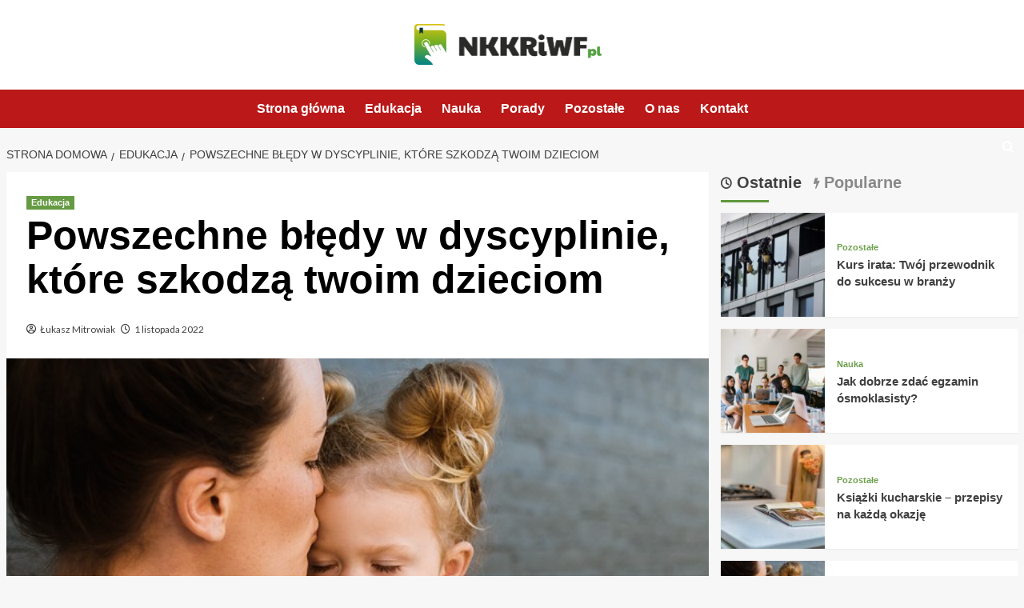

--- FILE ---
content_type: text/html; charset=UTF-8
request_url: https://www.nkrriwf.pl/powszechne-bledy-w-dyscyplinie-ktore-szkodza-twoim-dzieciom/
body_size: 14850
content:
<!doctype html>
<html lang="pl-PL">

<head>
  <meta charset="UTF-8">
  <meta name="viewport" content="width=device-width, initial-scale=1">
  <link rel="profile" href="https://gmpg.org/xfn/11">
  <meta name='robots' content='index, follow, max-image-preview:large, max-snippet:-1, max-video-preview:-1' />
<link rel='preload' href='https://fonts.googleapis.com/css?family=Source%2BSans%2BPro%3A400%2C700%7CLato%3A400%2C700&#038;subset=latin%2Clatin-ext&#038;display=swap' as='style' onload="this.onload=null;this.rel='stylesheet'" type='text/css' media='all' crossorigin='anonymous'>
<link rel='preconnect' href='https://fonts.googleapis.com' crossorigin='anonymous'>
<link rel='preconnect' href='https://fonts.gstatic.com' crossorigin='anonymous'>

	<!-- This site is optimized with the Yoast SEO plugin v26.7 - https://yoast.com/wordpress/plugins/seo/ -->
	<title>Powszechne błędy w dyscyplinie, które szkodzą twoim dzieciom - nkrriwf.pl</title>
	<link rel="canonical" href="https://www.nkrriwf.pl/powszechne-bledy-w-dyscyplinie-ktore-szkodza-twoim-dzieciom/" />
	<meta property="og:locale" content="pl_PL" />
	<meta property="og:type" content="article" />
	<meta property="og:title" content="Powszechne błędy w dyscyplinie, które szkodzą twoim dzieciom - nkrriwf.pl" />
	<meta property="og:description" content="Słowo dyscyplina etymologicznie pochodzi od łacińskiego &#8222;discipulus&#8221; i oznacza narzucenie porządku niezbędnego do tego, aby..." />
	<meta property="og:url" content="https://www.nkrriwf.pl/powszechne-bledy-w-dyscyplinie-ktore-szkodza-twoim-dzieciom/" />
	<meta property="og:site_name" content="nkrriwf.pl" />
	<meta property="article:published_time" content="2022-11-01T19:16:45+00:00" />
	<meta property="og:image" content="https://www.nkrriwf.pl/wp-content/uploads/2022/11/16.jpg" />
	<meta property="og:image:width" content="640" />
	<meta property="og:image:height" content="455" />
	<meta property="og:image:type" content="image/jpeg" />
	<meta name="author" content="Łukasz Mitrowiak" />
	<meta name="twitter:card" content="summary_large_image" />
	<meta name="twitter:label1" content="Napisane przez" />
	<meta name="twitter:data1" content="Łukasz Mitrowiak" />
	<meta name="twitter:label2" content="Szacowany czas czytania" />
	<meta name="twitter:data2" content="3 minuty" />
	<script type="application/ld+json" class="yoast-schema-graph">{"@context":"https://schema.org","@graph":[{"@type":"Article","@id":"https://www.nkrriwf.pl/powszechne-bledy-w-dyscyplinie-ktore-szkodza-twoim-dzieciom/#article","isPartOf":{"@id":"https://www.nkrriwf.pl/powszechne-bledy-w-dyscyplinie-ktore-szkodza-twoim-dzieciom/"},"author":{"name":"Łukasz Mitrowiak","@id":"https://www.nkrriwf.pl/#/schema/person/7f97b5d4b4dc2a76641c36ea0478219f"},"headline":"Powszechne błędy w dyscyplinie, które szkodzą twoim dzieciom","datePublished":"2022-11-01T19:16:45+00:00","mainEntityOfPage":{"@id":"https://www.nkrriwf.pl/powszechne-bledy-w-dyscyplinie-ktore-szkodza-twoim-dzieciom/"},"wordCount":438,"publisher":{"@id":"https://www.nkrriwf.pl/#organization"},"image":{"@id":"https://www.nkrriwf.pl/powszechne-bledy-w-dyscyplinie-ktore-szkodza-twoim-dzieciom/#primaryimage"},"thumbnailUrl":"https://www.nkrriwf.pl/wp-content/uploads/2022/11/16.jpg","articleSection":["Edukacja"],"inLanguage":"pl-PL"},{"@type":"WebPage","@id":"https://www.nkrriwf.pl/powszechne-bledy-w-dyscyplinie-ktore-szkodza-twoim-dzieciom/","url":"https://www.nkrriwf.pl/powszechne-bledy-w-dyscyplinie-ktore-szkodza-twoim-dzieciom/","name":"Powszechne błędy w dyscyplinie, które szkodzą twoim dzieciom - nkrriwf.pl","isPartOf":{"@id":"https://www.nkrriwf.pl/#website"},"primaryImageOfPage":{"@id":"https://www.nkrriwf.pl/powszechne-bledy-w-dyscyplinie-ktore-szkodza-twoim-dzieciom/#primaryimage"},"image":{"@id":"https://www.nkrriwf.pl/powszechne-bledy-w-dyscyplinie-ktore-szkodza-twoim-dzieciom/#primaryimage"},"thumbnailUrl":"https://www.nkrriwf.pl/wp-content/uploads/2022/11/16.jpg","datePublished":"2022-11-01T19:16:45+00:00","breadcrumb":{"@id":"https://www.nkrriwf.pl/powszechne-bledy-w-dyscyplinie-ktore-szkodza-twoim-dzieciom/#breadcrumb"},"inLanguage":"pl-PL","potentialAction":[{"@type":"ReadAction","target":["https://www.nkrriwf.pl/powszechne-bledy-w-dyscyplinie-ktore-szkodza-twoim-dzieciom/"]}]},{"@type":"ImageObject","inLanguage":"pl-PL","@id":"https://www.nkrriwf.pl/powszechne-bledy-w-dyscyplinie-ktore-szkodza-twoim-dzieciom/#primaryimage","url":"https://www.nkrriwf.pl/wp-content/uploads/2022/11/16.jpg","contentUrl":"https://www.nkrriwf.pl/wp-content/uploads/2022/11/16.jpg","width":640,"height":455},{"@type":"BreadcrumbList","@id":"https://www.nkrriwf.pl/powszechne-bledy-w-dyscyplinie-ktore-szkodza-twoim-dzieciom/#breadcrumb","itemListElement":[{"@type":"ListItem","position":1,"name":"Strona główna","item":"https://www.nkrriwf.pl/"},{"@type":"ListItem","position":2,"name":"Powszechne błędy w dyscyplinie, które szkodzą twoim dzieciom"}]},{"@type":"WebSite","@id":"https://www.nkrriwf.pl/#website","url":"https://www.nkrriwf.pl/","name":"nkrriwf.pl","description":"","publisher":{"@id":"https://www.nkrriwf.pl/#organization"},"potentialAction":[{"@type":"SearchAction","target":{"@type":"EntryPoint","urlTemplate":"https://www.nkrriwf.pl/?s={search_term_string}"},"query-input":{"@type":"PropertyValueSpecification","valueRequired":true,"valueName":"search_term_string"}}],"inLanguage":"pl-PL"},{"@type":"Organization","@id":"https://www.nkrriwf.pl/#organization","name":"nkrriwf.pl","url":"https://www.nkrriwf.pl/","logo":{"@type":"ImageObject","inLanguage":"pl-PL","@id":"https://www.nkrriwf.pl/#/schema/logo/image/","url":"https://www.nkrriwf.pl/wp-content/uploads/2022/02/nk.png","contentUrl":"https://www.nkrriwf.pl/wp-content/uploads/2022/02/nk.png","width":469,"height":102,"caption":"nkrriwf.pl"},"image":{"@id":"https://www.nkrriwf.pl/#/schema/logo/image/"}},{"@type":"Person","@id":"https://www.nkrriwf.pl/#/schema/person/7f97b5d4b4dc2a76641c36ea0478219f","name":"Łukasz Mitrowiak","image":{"@type":"ImageObject","inLanguage":"pl-PL","@id":"https://www.nkrriwf.pl/#/schema/person/image/","url":"https://secure.gravatar.com/avatar/c7b5b193ae9e48d3a06ccdeac9bddf2d9715f2605a4b041f209fe726c18fe240?s=96&d=mm&r=g","contentUrl":"https://secure.gravatar.com/avatar/c7b5b193ae9e48d3a06ccdeac9bddf2d9715f2605a4b041f209fe726c18fe240?s=96&d=mm&r=g","caption":"Łukasz Mitrowiak"},"url":"https://www.nkrriwf.pl/author/admin/"}]}</script>
	<!-- / Yoast SEO plugin. -->


<link rel='dns-prefetch' href='//fonts.googleapis.com' />
<link rel='preconnect' href='https://fonts.googleapis.com' />
<link rel='preconnect' href='https://fonts.gstatic.com' />
<link rel="alternate" type="application/rss+xml" title="nkrriwf.pl &raquo; Kanał z wpisami" href="https://www.nkrriwf.pl/feed/" />
<link rel="alternate" type="application/rss+xml" title="nkrriwf.pl &raquo; Kanał z komentarzami" href="https://www.nkrriwf.pl/comments/feed/" />
<link rel="alternate" title="oEmbed (JSON)" type="application/json+oembed" href="https://www.nkrriwf.pl/wp-json/oembed/1.0/embed?url=https%3A%2F%2Fwww.nkrriwf.pl%2Fpowszechne-bledy-w-dyscyplinie-ktore-szkodza-twoim-dzieciom%2F" />
<link rel="alternate" title="oEmbed (XML)" type="text/xml+oembed" href="https://www.nkrriwf.pl/wp-json/oembed/1.0/embed?url=https%3A%2F%2Fwww.nkrriwf.pl%2Fpowszechne-bledy-w-dyscyplinie-ktore-szkodza-twoim-dzieciom%2F&#038;format=xml" />
<style id='wp-img-auto-sizes-contain-inline-css' type='text/css'>
img:is([sizes=auto i],[sizes^="auto," i]){contain-intrinsic-size:3000px 1500px}
/*# sourceURL=wp-img-auto-sizes-contain-inline-css */
</style>
<style id='wp-emoji-styles-inline-css' type='text/css'>

	img.wp-smiley, img.emoji {
		display: inline !important;
		border: none !important;
		box-shadow: none !important;
		height: 1em !important;
		width: 1em !important;
		margin: 0 0.07em !important;
		vertical-align: -0.1em !important;
		background: none !important;
		padding: 0 !important;
	}
/*# sourceURL=wp-emoji-styles-inline-css */
</style>
<style id='wp-block-library-inline-css' type='text/css'>
:root{--wp-block-synced-color:#7a00df;--wp-block-synced-color--rgb:122,0,223;--wp-bound-block-color:var(--wp-block-synced-color);--wp-editor-canvas-background:#ddd;--wp-admin-theme-color:#007cba;--wp-admin-theme-color--rgb:0,124,186;--wp-admin-theme-color-darker-10:#006ba1;--wp-admin-theme-color-darker-10--rgb:0,107,160.5;--wp-admin-theme-color-darker-20:#005a87;--wp-admin-theme-color-darker-20--rgb:0,90,135;--wp-admin-border-width-focus:2px}@media (min-resolution:192dpi){:root{--wp-admin-border-width-focus:1.5px}}.wp-element-button{cursor:pointer}:root .has-very-light-gray-background-color{background-color:#eee}:root .has-very-dark-gray-background-color{background-color:#313131}:root .has-very-light-gray-color{color:#eee}:root .has-very-dark-gray-color{color:#313131}:root .has-vivid-green-cyan-to-vivid-cyan-blue-gradient-background{background:linear-gradient(135deg,#00d084,#0693e3)}:root .has-purple-crush-gradient-background{background:linear-gradient(135deg,#34e2e4,#4721fb 50%,#ab1dfe)}:root .has-hazy-dawn-gradient-background{background:linear-gradient(135deg,#faaca8,#dad0ec)}:root .has-subdued-olive-gradient-background{background:linear-gradient(135deg,#fafae1,#67a671)}:root .has-atomic-cream-gradient-background{background:linear-gradient(135deg,#fdd79a,#004a59)}:root .has-nightshade-gradient-background{background:linear-gradient(135deg,#330968,#31cdcf)}:root .has-midnight-gradient-background{background:linear-gradient(135deg,#020381,#2874fc)}:root{--wp--preset--font-size--normal:16px;--wp--preset--font-size--huge:42px}.has-regular-font-size{font-size:1em}.has-larger-font-size{font-size:2.625em}.has-normal-font-size{font-size:var(--wp--preset--font-size--normal)}.has-huge-font-size{font-size:var(--wp--preset--font-size--huge)}.has-text-align-center{text-align:center}.has-text-align-left{text-align:left}.has-text-align-right{text-align:right}.has-fit-text{white-space:nowrap!important}#end-resizable-editor-section{display:none}.aligncenter{clear:both}.items-justified-left{justify-content:flex-start}.items-justified-center{justify-content:center}.items-justified-right{justify-content:flex-end}.items-justified-space-between{justify-content:space-between}.screen-reader-text{border:0;clip-path:inset(50%);height:1px;margin:-1px;overflow:hidden;padding:0;position:absolute;width:1px;word-wrap:normal!important}.screen-reader-text:focus{background-color:#ddd;clip-path:none;color:#444;display:block;font-size:1em;height:auto;left:5px;line-height:normal;padding:15px 23px 14px;text-decoration:none;top:5px;width:auto;z-index:100000}html :where(.has-border-color){border-style:solid}html :where([style*=border-top-color]){border-top-style:solid}html :where([style*=border-right-color]){border-right-style:solid}html :where([style*=border-bottom-color]){border-bottom-style:solid}html :where([style*=border-left-color]){border-left-style:solid}html :where([style*=border-width]){border-style:solid}html :where([style*=border-top-width]){border-top-style:solid}html :where([style*=border-right-width]){border-right-style:solid}html :where([style*=border-bottom-width]){border-bottom-style:solid}html :where([style*=border-left-width]){border-left-style:solid}html :where(img[class*=wp-image-]){height:auto;max-width:100%}:where(figure){margin:0 0 1em}html :where(.is-position-sticky){--wp-admin--admin-bar--position-offset:var(--wp-admin--admin-bar--height,0px)}@media screen and (max-width:600px){html :where(.is-position-sticky){--wp-admin--admin-bar--position-offset:0px}}

/*# sourceURL=wp-block-library-inline-css */
</style><style id='global-styles-inline-css' type='text/css'>
:root{--wp--preset--aspect-ratio--square: 1;--wp--preset--aspect-ratio--4-3: 4/3;--wp--preset--aspect-ratio--3-4: 3/4;--wp--preset--aspect-ratio--3-2: 3/2;--wp--preset--aspect-ratio--2-3: 2/3;--wp--preset--aspect-ratio--16-9: 16/9;--wp--preset--aspect-ratio--9-16: 9/16;--wp--preset--color--black: #000000;--wp--preset--color--cyan-bluish-gray: #abb8c3;--wp--preset--color--white: #ffffff;--wp--preset--color--pale-pink: #f78da7;--wp--preset--color--vivid-red: #cf2e2e;--wp--preset--color--luminous-vivid-orange: #ff6900;--wp--preset--color--luminous-vivid-amber: #fcb900;--wp--preset--color--light-green-cyan: #7bdcb5;--wp--preset--color--vivid-green-cyan: #00d084;--wp--preset--color--pale-cyan-blue: #8ed1fc;--wp--preset--color--vivid-cyan-blue: #0693e3;--wp--preset--color--vivid-purple: #9b51e0;--wp--preset--gradient--vivid-cyan-blue-to-vivid-purple: linear-gradient(135deg,rgb(6,147,227) 0%,rgb(155,81,224) 100%);--wp--preset--gradient--light-green-cyan-to-vivid-green-cyan: linear-gradient(135deg,rgb(122,220,180) 0%,rgb(0,208,130) 100%);--wp--preset--gradient--luminous-vivid-amber-to-luminous-vivid-orange: linear-gradient(135deg,rgb(252,185,0) 0%,rgb(255,105,0) 100%);--wp--preset--gradient--luminous-vivid-orange-to-vivid-red: linear-gradient(135deg,rgb(255,105,0) 0%,rgb(207,46,46) 100%);--wp--preset--gradient--very-light-gray-to-cyan-bluish-gray: linear-gradient(135deg,rgb(238,238,238) 0%,rgb(169,184,195) 100%);--wp--preset--gradient--cool-to-warm-spectrum: linear-gradient(135deg,rgb(74,234,220) 0%,rgb(151,120,209) 20%,rgb(207,42,186) 40%,rgb(238,44,130) 60%,rgb(251,105,98) 80%,rgb(254,248,76) 100%);--wp--preset--gradient--blush-light-purple: linear-gradient(135deg,rgb(255,206,236) 0%,rgb(152,150,240) 100%);--wp--preset--gradient--blush-bordeaux: linear-gradient(135deg,rgb(254,205,165) 0%,rgb(254,45,45) 50%,rgb(107,0,62) 100%);--wp--preset--gradient--luminous-dusk: linear-gradient(135deg,rgb(255,203,112) 0%,rgb(199,81,192) 50%,rgb(65,88,208) 100%);--wp--preset--gradient--pale-ocean: linear-gradient(135deg,rgb(255,245,203) 0%,rgb(182,227,212) 50%,rgb(51,167,181) 100%);--wp--preset--gradient--electric-grass: linear-gradient(135deg,rgb(202,248,128) 0%,rgb(113,206,126) 100%);--wp--preset--gradient--midnight: linear-gradient(135deg,rgb(2,3,129) 0%,rgb(40,116,252) 100%);--wp--preset--font-size--small: 13px;--wp--preset--font-size--medium: 20px;--wp--preset--font-size--large: 36px;--wp--preset--font-size--x-large: 42px;--wp--preset--spacing--20: 0.44rem;--wp--preset--spacing--30: 0.67rem;--wp--preset--spacing--40: 1rem;--wp--preset--spacing--50: 1.5rem;--wp--preset--spacing--60: 2.25rem;--wp--preset--spacing--70: 3.38rem;--wp--preset--spacing--80: 5.06rem;--wp--preset--shadow--natural: 6px 6px 9px rgba(0, 0, 0, 0.2);--wp--preset--shadow--deep: 12px 12px 50px rgba(0, 0, 0, 0.4);--wp--preset--shadow--sharp: 6px 6px 0px rgba(0, 0, 0, 0.2);--wp--preset--shadow--outlined: 6px 6px 0px -3px rgb(255, 255, 255), 6px 6px rgb(0, 0, 0);--wp--preset--shadow--crisp: 6px 6px 0px rgb(0, 0, 0);}:root { --wp--style--global--content-size: 800px;--wp--style--global--wide-size: 1200px; }:where(body) { margin: 0; }.wp-site-blocks > .alignleft { float: left; margin-right: 2em; }.wp-site-blocks > .alignright { float: right; margin-left: 2em; }.wp-site-blocks > .aligncenter { justify-content: center; margin-left: auto; margin-right: auto; }:where(.wp-site-blocks) > * { margin-block-start: 24px; margin-block-end: 0; }:where(.wp-site-blocks) > :first-child { margin-block-start: 0; }:where(.wp-site-blocks) > :last-child { margin-block-end: 0; }:root { --wp--style--block-gap: 24px; }:root :where(.is-layout-flow) > :first-child{margin-block-start: 0;}:root :where(.is-layout-flow) > :last-child{margin-block-end: 0;}:root :where(.is-layout-flow) > *{margin-block-start: 24px;margin-block-end: 0;}:root :where(.is-layout-constrained) > :first-child{margin-block-start: 0;}:root :where(.is-layout-constrained) > :last-child{margin-block-end: 0;}:root :where(.is-layout-constrained) > *{margin-block-start: 24px;margin-block-end: 0;}:root :where(.is-layout-flex){gap: 24px;}:root :where(.is-layout-grid){gap: 24px;}.is-layout-flow > .alignleft{float: left;margin-inline-start: 0;margin-inline-end: 2em;}.is-layout-flow > .alignright{float: right;margin-inline-start: 2em;margin-inline-end: 0;}.is-layout-flow > .aligncenter{margin-left: auto !important;margin-right: auto !important;}.is-layout-constrained > .alignleft{float: left;margin-inline-start: 0;margin-inline-end: 2em;}.is-layout-constrained > .alignright{float: right;margin-inline-start: 2em;margin-inline-end: 0;}.is-layout-constrained > .aligncenter{margin-left: auto !important;margin-right: auto !important;}.is-layout-constrained > :where(:not(.alignleft):not(.alignright):not(.alignfull)){max-width: var(--wp--style--global--content-size);margin-left: auto !important;margin-right: auto !important;}.is-layout-constrained > .alignwide{max-width: var(--wp--style--global--wide-size);}body .is-layout-flex{display: flex;}.is-layout-flex{flex-wrap: wrap;align-items: center;}.is-layout-flex > :is(*, div){margin: 0;}body .is-layout-grid{display: grid;}.is-layout-grid > :is(*, div){margin: 0;}body{padding-top: 0px;padding-right: 0px;padding-bottom: 0px;padding-left: 0px;}a:where(:not(.wp-element-button)){text-decoration: none;}:root :where(.wp-element-button, .wp-block-button__link){background-color: #32373c;border-radius: 0;border-width: 0;color: #fff;font-family: inherit;font-size: inherit;font-style: inherit;font-weight: inherit;letter-spacing: inherit;line-height: inherit;padding-top: calc(0.667em + 2px);padding-right: calc(1.333em + 2px);padding-bottom: calc(0.667em + 2px);padding-left: calc(1.333em + 2px);text-decoration: none;text-transform: inherit;}.has-black-color{color: var(--wp--preset--color--black) !important;}.has-cyan-bluish-gray-color{color: var(--wp--preset--color--cyan-bluish-gray) !important;}.has-white-color{color: var(--wp--preset--color--white) !important;}.has-pale-pink-color{color: var(--wp--preset--color--pale-pink) !important;}.has-vivid-red-color{color: var(--wp--preset--color--vivid-red) !important;}.has-luminous-vivid-orange-color{color: var(--wp--preset--color--luminous-vivid-orange) !important;}.has-luminous-vivid-amber-color{color: var(--wp--preset--color--luminous-vivid-amber) !important;}.has-light-green-cyan-color{color: var(--wp--preset--color--light-green-cyan) !important;}.has-vivid-green-cyan-color{color: var(--wp--preset--color--vivid-green-cyan) !important;}.has-pale-cyan-blue-color{color: var(--wp--preset--color--pale-cyan-blue) !important;}.has-vivid-cyan-blue-color{color: var(--wp--preset--color--vivid-cyan-blue) !important;}.has-vivid-purple-color{color: var(--wp--preset--color--vivid-purple) !important;}.has-black-background-color{background-color: var(--wp--preset--color--black) !important;}.has-cyan-bluish-gray-background-color{background-color: var(--wp--preset--color--cyan-bluish-gray) !important;}.has-white-background-color{background-color: var(--wp--preset--color--white) !important;}.has-pale-pink-background-color{background-color: var(--wp--preset--color--pale-pink) !important;}.has-vivid-red-background-color{background-color: var(--wp--preset--color--vivid-red) !important;}.has-luminous-vivid-orange-background-color{background-color: var(--wp--preset--color--luminous-vivid-orange) !important;}.has-luminous-vivid-amber-background-color{background-color: var(--wp--preset--color--luminous-vivid-amber) !important;}.has-light-green-cyan-background-color{background-color: var(--wp--preset--color--light-green-cyan) !important;}.has-vivid-green-cyan-background-color{background-color: var(--wp--preset--color--vivid-green-cyan) !important;}.has-pale-cyan-blue-background-color{background-color: var(--wp--preset--color--pale-cyan-blue) !important;}.has-vivid-cyan-blue-background-color{background-color: var(--wp--preset--color--vivid-cyan-blue) !important;}.has-vivid-purple-background-color{background-color: var(--wp--preset--color--vivid-purple) !important;}.has-black-border-color{border-color: var(--wp--preset--color--black) !important;}.has-cyan-bluish-gray-border-color{border-color: var(--wp--preset--color--cyan-bluish-gray) !important;}.has-white-border-color{border-color: var(--wp--preset--color--white) !important;}.has-pale-pink-border-color{border-color: var(--wp--preset--color--pale-pink) !important;}.has-vivid-red-border-color{border-color: var(--wp--preset--color--vivid-red) !important;}.has-luminous-vivid-orange-border-color{border-color: var(--wp--preset--color--luminous-vivid-orange) !important;}.has-luminous-vivid-amber-border-color{border-color: var(--wp--preset--color--luminous-vivid-amber) !important;}.has-light-green-cyan-border-color{border-color: var(--wp--preset--color--light-green-cyan) !important;}.has-vivid-green-cyan-border-color{border-color: var(--wp--preset--color--vivid-green-cyan) !important;}.has-pale-cyan-blue-border-color{border-color: var(--wp--preset--color--pale-cyan-blue) !important;}.has-vivid-cyan-blue-border-color{border-color: var(--wp--preset--color--vivid-cyan-blue) !important;}.has-vivid-purple-border-color{border-color: var(--wp--preset--color--vivid-purple) !important;}.has-vivid-cyan-blue-to-vivid-purple-gradient-background{background: var(--wp--preset--gradient--vivid-cyan-blue-to-vivid-purple) !important;}.has-light-green-cyan-to-vivid-green-cyan-gradient-background{background: var(--wp--preset--gradient--light-green-cyan-to-vivid-green-cyan) !important;}.has-luminous-vivid-amber-to-luminous-vivid-orange-gradient-background{background: var(--wp--preset--gradient--luminous-vivid-amber-to-luminous-vivid-orange) !important;}.has-luminous-vivid-orange-to-vivid-red-gradient-background{background: var(--wp--preset--gradient--luminous-vivid-orange-to-vivid-red) !important;}.has-very-light-gray-to-cyan-bluish-gray-gradient-background{background: var(--wp--preset--gradient--very-light-gray-to-cyan-bluish-gray) !important;}.has-cool-to-warm-spectrum-gradient-background{background: var(--wp--preset--gradient--cool-to-warm-spectrum) !important;}.has-blush-light-purple-gradient-background{background: var(--wp--preset--gradient--blush-light-purple) !important;}.has-blush-bordeaux-gradient-background{background: var(--wp--preset--gradient--blush-bordeaux) !important;}.has-luminous-dusk-gradient-background{background: var(--wp--preset--gradient--luminous-dusk) !important;}.has-pale-ocean-gradient-background{background: var(--wp--preset--gradient--pale-ocean) !important;}.has-electric-grass-gradient-background{background: var(--wp--preset--gradient--electric-grass) !important;}.has-midnight-gradient-background{background: var(--wp--preset--gradient--midnight) !important;}.has-small-font-size{font-size: var(--wp--preset--font-size--small) !important;}.has-medium-font-size{font-size: var(--wp--preset--font-size--medium) !important;}.has-large-font-size{font-size: var(--wp--preset--font-size--large) !important;}.has-x-large-font-size{font-size: var(--wp--preset--font-size--x-large) !important;}
/*# sourceURL=global-styles-inline-css */
</style>

<link rel='stylesheet' id='covernews-google-fonts-css' href='https://fonts.googleapis.com/css?family=Source%2BSans%2BPro%3A400%2C700%7CLato%3A400%2C700&#038;subset=latin%2Clatin-ext&#038;display=swap' type='text/css' media='all' />
<link rel='stylesheet' id='covernews-icons-css' href='https://www.nkrriwf.pl/wp-content/themes/covernews/assets/icons/style.css?ver=6.9' type='text/css' media='all' />
<link rel='stylesheet' id='bootstrap-css' href='https://www.nkrriwf.pl/wp-content/themes/covernews/assets/bootstrap/css/bootstrap.min.css?ver=6.9' type='text/css' media='all' />
<link rel='stylesheet' id='covernews-style-css' href='https://www.nkrriwf.pl/wp-content/themes/covernews/style.min.css?ver=6.0.4' type='text/css' media='all' />
<script type="text/javascript" src="https://www.nkrriwf.pl/wp-includes/js/jquery/jquery.min.js?ver=3.7.1" id="jquery-core-js"></script>
<script type="text/javascript" src="https://www.nkrriwf.pl/wp-includes/js/jquery/jquery-migrate.min.js?ver=3.4.1" id="jquery-migrate-js"></script>
<link rel="https://api.w.org/" href="https://www.nkrriwf.pl/wp-json/" /><link rel="alternate" title="JSON" type="application/json" href="https://www.nkrriwf.pl/wp-json/wp/v2/posts/2374" /><link rel="EditURI" type="application/rsd+xml" title="RSD" href="https://www.nkrriwf.pl/xmlrpc.php?rsd" />
<meta name="generator" content="WordPress 6.9" />
<link rel='shortlink' href='https://www.nkrriwf.pl/?p=2374' />
		<script>
			var jabvfcr = {
				selector: "FOOTER &gt; DIV &gt; DIV &gt; DIV &gt; DIV",
				manipulation: "html",
				html: '© nkrriwf.pl'
			};
		</script>
		        <style type="text/css">
                        .site-title,
            .site-description {
                position: absolute;
                clip: rect(1px, 1px, 1px, 1px);
                display: none;
            }

                    .elementor-template-full-width .elementor-section.elementor-section-full_width > .elementor-container,
        .elementor-template-full-width .elementor-section.elementor-section-boxed > .elementor-container{
            max-width: 1200px;
        }
        @media (min-width: 1600px){
            .elementor-template-full-width .elementor-section.elementor-section-full_width > .elementor-container,
            .elementor-template-full-width .elementor-section.elementor-section-boxed > .elementor-container{
                max-width: 1600px;
            }
        }
        
        .align-content-left .elementor-section-stretched,
        .align-content-right .elementor-section-stretched {
            max-width: 100%;
            left: 0 !important;
        }


        </style>
        <link rel="icon" href="https://www.nkrriwf.pl/wp-content/uploads/2022/02/nkfav.png" sizes="32x32" />
<link rel="icon" href="https://www.nkrriwf.pl/wp-content/uploads/2022/02/nkfav.png" sizes="192x192" />
<link rel="apple-touch-icon" href="https://www.nkrriwf.pl/wp-content/uploads/2022/02/nkfav.png" />
<meta name="msapplication-TileImage" content="https://www.nkrriwf.pl/wp-content/uploads/2022/02/nkfav.png" />
		<style type="text/css" id="wp-custom-css">
			.masthead-banner  {
	background:#fff;
}
.container {
	max-width: 1300px !important;
}

.header-layout-1 .row .col-md-4, .masthead-banner .site-branding {
	text-align: center;
	width: 100%;
}

.main-navigation .menu {
	text-align: center;
}

.main-navigation .menu > ul {
	display: inline-block;
}

.entry-content, .hentry .entry-header-details {
	padding: 25px;
}

.hentry .entry-header-details .author-links {
	margin-top: 20px;
	display: inline-block;
}

.entry-content p {
	line-height: 180%;
	margin-bottom: 30px;
}

#secondary .widget ul, #secondary .widget ol {
	padding: 20px;
}

.main-navigation, span.header-after::after, .full-plus-list .spotlight-post:first-of-type .figure-categories .cat-links a.covernews-categories, .figure-categories .cat-links a.covernews-categories, span.trending-no, .secondary-color, button, input[type="button"], input[type="reset"], input[type="submit"], .site-content .search-form .search-submit, .site-footer .search-form .search-submit, .tagcloud a:hover, .tagcloud a:hover, #secondary .widget-title span::after, .exclusive-posts .exclusive-now, .exclusive-posts .exclusive-now, .af-tabs.nav-tabs > li > a.active::after, .af-tabs.nav-tabs > li > a:hover::after {
	background: #5f973b;
}

.covernews_tabbed_posts_widget .figure-categories .cat-links a.covernews-categories, .list .spotlight-post .figure-categories .cat-links a.covernews-categories, .full-plus-list .spotlight-post .figure-categories .cat-links a.covernews-categories, .trending-posts-vertical-carousel .figure-categories .cat-links a.covernews-categories, .trending-story .figure-categories .cat-links a.covernews-categories, a:hover {
	color: #5f973b !important;
}

.main-navigation .menu ul > li > a:hover, .main-navigation .menu ul.menu-desktop > li > a:hover {
	color: #fff !important;
}

.site-branding img.custom-logo {
	max-width: 234px;
}		</style>
		<link rel='stylesheet' id='slick-css' href='https://www.nkrriwf.pl/wp-content/themes/covernews/assets/slick/css/slick.css?ver=6.9' type='text/css' media='all' />
</head>

<body class="wp-singular post-template-default single single-post postid-2374 single-format-standard wp-custom-logo wp-embed-responsive wp-theme-covernews default-content-layout archive-layout-grid default aft-container-default aft-main-banner-slider-editors-picks-trending single-content-mode-default header-image-default align-content-left aft-and">
  
  
  <div id="page" class="site">
    <a class="skip-link screen-reader-text" href="#content">Przejdź do treści</a>

    <div class="header-layout-1">
    <header id="masthead" class="site-header">
        <div class="masthead-banner " >
      <div class="container">
        <div class="row">
          <div class="col-md-4">
            <div class="site-branding">
              <a href="https://www.nkrriwf.pl/" class="custom-logo-link" rel="home"><img width="469" height="102" src="https://www.nkrriwf.pl/wp-content/uploads/2022/02/nk.png" class="custom-logo" alt="nkrriwf.pl" decoding="async" srcset="https://www.nkrriwf.pl/wp-content/uploads/2022/02/nk.png 469w, https://www.nkrriwf.pl/wp-content/uploads/2022/02/nk-300x65.png 300w" sizes="(max-width: 469px) 100vw, 469px" /></a>                <p class="site-title font-family-1">
                  <a href="https://www.nkrriwf.pl/" rel="home">nkrriwf.pl</a>
                </p>
              
                          </div>
          </div>
          <div class="col-md-8">
                      </div>
        </div>
      </div>
    </div>
    <nav id="site-navigation" class="main-navigation">
      <div class="container">
        <div class="row">
          <div class="kol-12">
            <div class="navigation-container">

              <div class="main-navigation-container-items-wrapper">

                <span class="toggle-menu">
                  <a
                    href="#"
                    class="aft-void-menu"
                    role="button"
                    aria-label="Przełącz menu główne"
                    aria-controls="primary-menu" aria-expanded="false">
                    <span class="screen-reader-text">Menu główne</span>
                    <i class="ham"></i>
                  </a>
                </span>
                <span class="af-mobile-site-title-wrap">
                  <a href="https://www.nkrriwf.pl/" class="custom-logo-link" rel="home"><img width="469" height="102" src="https://www.nkrriwf.pl/wp-content/uploads/2022/02/nk.png" class="custom-logo" alt="nkrriwf.pl" decoding="async" srcset="https://www.nkrriwf.pl/wp-content/uploads/2022/02/nk.png 469w, https://www.nkrriwf.pl/wp-content/uploads/2022/02/nk-300x65.png 300w" sizes="(max-width: 469px) 100vw, 469px" /></a>                  <p class="site-title font-family-1">
                    <a href="https://www.nkrriwf.pl/" rel="home">nkrriwf.pl</a>
                  </p>
                </span>
                <div class="menu main-menu"><ul id="primary-menu" class="menu"><li id="menu-item-2007" class="menu-item menu-item-type-custom menu-item-object-custom menu-item-2007"><a href="/">Strona główna</a></li>
<li id="menu-item-2322" class="menu-item menu-item-type-taxonomy menu-item-object-category current-post-ancestor current-menu-parent current-post-parent menu-item-2322"><a href="https://www.nkrriwf.pl/temat/edukacja/">Edukacja</a></li>
<li id="menu-item-2323" class="menu-item menu-item-type-taxonomy menu-item-object-category menu-item-2323"><a href="https://www.nkrriwf.pl/temat/nauka/">Nauka</a></li>
<li id="menu-item-2330" class="menu-item menu-item-type-taxonomy menu-item-object-category menu-item-2330"><a href="https://www.nkrriwf.pl/temat/porady/">Porady</a></li>
<li id="menu-item-2381" class="menu-item menu-item-type-taxonomy menu-item-object-category menu-item-2381"><a href="https://www.nkrriwf.pl/temat/pozostale/">Pozostałe</a></li>
<li id="menu-item-2324" class="menu-item menu-item-type-post_type menu-item-object-page menu-item-2324"><a href="https://www.nkrriwf.pl/o-nas/">O nas</a></li>
<li id="menu-item-2339" class="menu-item menu-item-type-post_type menu-item-object-page menu-item-2339"><a href="https://www.nkrriwf.pl/kontakt/">Kontakt</a></li>
</ul></div>              </div>
              <div class="cart-search">

                <div class="af-search-wrap">
                  <div class="search-overlay">
                    <a href="#" title="Search" class="search-icon">
                      <i class="fa fa-search"></i>
                    </a>
                    <div class="af-search-form">
                      <form role="search" method="get" class="search-form" action="https://www.nkrriwf.pl/">
				<label>
					<span class="screen-reader-text">Szukaj:</span>
					<input type="search" class="search-field" placeholder="Szukaj &hellip;" value="" name="s" />
				</label>
				<input type="submit" class="search-submit" value="Szukaj" />
			</form>                    </div>
                  </div>
                </div>
              </div>


            </div>
          </div>
        </div>
      </div>
    </nav>
  </header>
</div>

    
    <div id="content" class="container">
                <div class="em-breadcrumbs font-family-1 covernews-breadcrumbs">
      <div class="row">
        <div role="navigation" aria-label="Okruszki" class="breadcrumb-trail breadcrumbs" itemprop="breadcrumb"><ul class="trail-items" itemscope itemtype="http://schema.org/BreadcrumbList"><meta name="numberOfItems" content="3" /><meta name="itemListOrder" content="Ascending" /><li itemprop="itemListElement" itemscope itemtype="http://schema.org/ListItem" class="trail-item trail-begin"><a href="https://www.nkrriwf.pl/" rel="home" itemprop="item"><span itemprop="name">Strona domowa</span></a><meta itemprop="position" content="1" /></li><li itemprop="itemListElement" itemscope itemtype="http://schema.org/ListItem" class="trail-item"><a href="https://www.nkrriwf.pl/temat/edukacja/" itemprop="item"><span itemprop="name">Edukacja</span></a><meta itemprop="position" content="2" /></li><li itemprop="itemListElement" itemscope itemtype="http://schema.org/ListItem" class="trail-item trail-end"><a href="https://www.nkrriwf.pl/powszechne-bledy-w-dyscyplinie-ktore-szkodza-twoim-dzieciom/" itemprop="item"><span itemprop="name">Powszechne błędy w dyscyplinie, które szkodzą twoim dzieciom</span></a><meta itemprop="position" content="3" /></li></ul></div>      </div>
    </div>
        <div class="section-block-upper row">
                <div id="primary" class="content-area">
                    <main id="main" class="site-main">

                                                    <article id="post-2374" class="af-single-article post-2374 post type-post status-publish format-standard has-post-thumbnail hentry category-edukacja">
                                <div class="entry-content-wrap">
                                    <header class="entry-header">

    <div class="header-details-wrapper">
        <div class="entry-header-details">
                            <div class="figure-categories figure-categories-bg">
                                        <ul class="cat-links"><li class="meta-category">
                             <a class="covernews-categories category-color-1"
                            href="https://www.nkrriwf.pl/temat/edukacja/" 
                            aria-label="Zobacz wszystkie wpisy w Edukacja"> 
                                 Edukacja
                             </a>
                        </li></ul>                </div>
                        <h1 class="entry-title">Powszechne błędy w dyscyplinie, które szkodzą twoim dzieciom</h1>
            
                
    <span class="author-links">

      
        <span class="item-metadata posts-author">
          <i class="far fa-user-circle"></i>
                          <a href="https://www.nkrriwf.pl/author/admin/">
                    Łukasz Mitrowiak                </a>
               </span>
                    <span class="item-metadata posts-date">
          <i class="far fa-clock"></i>
          <a href="https://www.nkrriwf.pl/2022/11/">
            1 listopada 2022          </a>
        </span>
                </span>
                

                    </div>
    </div>

        <div class="aft-post-thumbnail-wrapper">    
                    <div class="post-thumbnail full-width-image">
                    <img width="640" height="455" src="https://www.nkrriwf.pl/wp-content/uploads/2022/11/16.jpg" class="attachment-covernews-featured size-covernews-featured wp-post-image" alt="16" decoding="async" fetchpriority="high" srcset="https://www.nkrriwf.pl/wp-content/uploads/2022/11/16.jpg 640w, https://www.nkrriwf.pl/wp-content/uploads/2022/11/16-300x213.jpg 300w" sizes="(max-width: 640px) 100vw, 640px" />                </div>
            
                </div>
    </header><!-- .entry-header -->                                    

    <div class="entry-content">
        <p>Słowo dyscyplina etymologicznie pochodzi od łacińskiego &#8222;discipulus&#8221; i oznacza narzucenie porządku niezbędnego do tego, aby mogła się odbywać nauka. W wychowaniu i edukacji dzieci dyscyplina jest nie tylko konieczna, ale wręcz niezbędna. Rodzice powinni starać się stosować ją w jak najlepszy sposób, aby ich dzieci wyrosły ze zdrowym i silnym poczuciem własnej wartości. Z tego powodu nie możemy tracić z oczu niektórych błędów dyscyplinarnych, które mogą być bardzo toksyczne dla dzieci.</p>
<h2>Niektóre powszechne błędy w dyscyplinie, które szkodzą twoim dzieciom</h2>
<p>Istnieją trzy bardzo powszechne zachowania, na które rodzice muszą zwrócić baczną uwagę, aby wyeliminować je ze swoich codziennych praktyk dyscyplinarnych. Są to:</p>
<h3>&#8211; Etykietowanie</h3>
<p>Dzieje się tak wtedy, gdy w obliczu zachowania, które chcemy skorygować, odnosimy się do dziecka jako całości jego zachowania. Etykietowanie dzieci to mówienie takich rzeczy jak: &#8222;Jesteś zły&#8221;, &#8222;Jesteś leniwy&#8221;, &#8222;Jesteś nieznośny&#8221;.</p>
<p>Nie etykietujemy zachowania, etykietujemy dziecko jako całość. Wskazywanie na to, co dziecko musi poprawić jest konieczne, ale w dobrym stosowaniu dyscypliny musimy zwracać uwagę na to, by zawsze i tylko mówić o zachowaniu, a nie o dziecku jako całości. Zróżnicowanie tego jest bardzo ważne dla budowania dobrej samooceny.</p>
<h3>&#8211; Wywoływanie strachu</h3>
<p>Czasami, gdy jesteśmy źli, tracimy kontrolę nad tym, co mówimy i możemy popaść w groźby pod adresem dzieci. Według informacji z portalu <a href="https://rodzina24.pl">https://rodzina24.pl</a> jest to forma przemocy, która czasami jest subtelna, ale zawsze ma niszczący wpływ na poczucie własnej wartości dzieci. Wywołuje strach, w najcięższych przypadkach prawdziwe przerażenie, sprawia, że postrzegają najbliższe otoczenie jako wrogie, w którym może wydarzyć się coś złego.</p>
<h3>&#8211; Porównywanie</h3>
<p>Próbując skorygować jakieś zachowanie i dążąc do wywarcia wpływu na dziecko, aby zmieniło to, co chcemy, aby zmieniło, porównujemy je z rodzeństwem, kolegą&#8230; nawet z samym sobą (ojcem lub matką). Przekaz i to, co jest ukryte w porównywaniu, jest bardzo szkodliwe, ponieważ negujemy dziecko na rzecz innego, z którym je porównujemy.</p>
<p>Te trzy rzeczy są bardzo często powtarzane na co dzień, nawet świadomi rodzice mogą w każdej chwili w nie wpaść przy stresie związanym z codziennymi obowiązkami. Należy jednak zachować czujność w ich minimalizowaniu, gdyż mają one bardzo negatywny wpływ na konstrukcję &#8222;ja&#8221; dziecka, a w konsekwencji na jego samoakceptację i poczucie własnej wartości.</p>
                    <div class="post-item-metadata entry-meta">
                            </div>
               
        
	<nav class="navigation post-navigation" aria-label="Nawigacja wpisu">
		<h2 class="screen-reader-text">Nawigacja wpisu</h2>
		<div class="nav-links"><div class="nav-previous"><a href="https://www.nkrriwf.pl/10-mozliwosci-pracy-z-dziecmi-i-niemowletami/" rel="prev">Poprzedni: <span class="em-post-navigation nav-title">10 możliwości pracy z dziećmi i niemowlętami</span></a></div><div class="nav-next"><a href="https://www.nkrriwf.pl/ksiazki-kucharskie-przepisy-na-kazda-okazje/" rel="next">Następny: <span class="em-post-navigation nav-title">Książki kucharskie &#8211; przepisy na każdą okazję</span></a></div></div>
	</nav>            </div><!-- .entry-content -->


                                </div>
                                
                                                            </article>
                        
                    </main><!-- #main -->
                </div><!-- #primary -->
                                <aside id="secondary" class="widget-area ">
	<div id="covernews_tabbed_posts-3" class="widget covernews-widget covernews_tabbed_posts_widget">        <div class="tabbed-container">
      <div class="tabbed-head">
          <ul class="nav nav-tabs af-tabs tab-warpper" role="tablist">
                                <li class="tab tab-recent" role="presentation">
                      <a href="#tabbed-3-recent"
                          aria-label="recent"
                          role="tab"
                          id="tabbed-3-recent-tab"
                          aria-controls="tabbed-3-recent"
                          aria-selected="true"
                          data-toggle="tab"
                          class="font-family-1 widget-title active">
                          Ostatnie                      </a>
                  </li>
                                <li class="tab tab-popular" role="presentation">
                      <a href="#tabbed-3-popular"
                          aria-label="popular"
                          role="tab"
                          id="tabbed-3-popular-tab"
                          aria-controls="tabbed-3-popular"
                          aria-selected="false"
                          data-toggle="tab"
                          class="font-family-1 widget-title ">
                          Popularne                      </a>
                  </li>
                        </ul>
      </div>
      <div class="tab-content">
                        <div id="tabbed-3-recent"
                  role="tabpanel"
                  aria-labelledby="tabbed-3-recent-tab"
                  aria-hidden="false"
                  class="tab-pane active">
                  <ul class="article-item article-list-item article-tabbed-list article-item-left">          <li class="full-item clearfix">
            <div class="base-border">
              <div class="row-sm align-items-center">
                
                <div class="col-sm-4 col-image">

                  <div class="tab-article-image">
                    <a href="https://www.nkrriwf.pl/kurs-irata-twoj-przewodnik-do-sukcesu-w-branzy/" class="post-thumb" aria-label="Kurs irata: Twój przewodnik do sukcesu w branży">
                      <img width="150" height="150" src="https://www.nkrriwf.pl/wp-content/uploads/2024/09/the-height-of-the-7567799_1280-150x150.jpg" class="attachment-thumbnail size-thumbnail wp-post-image" alt="Kurs irata: Twój przewodnik do sukcesu w branży" decoding="async" />                    </a>
                  </div>
                  
                </div>

                <div class="full-item-details col-details col-sm-8">
                  <div class="prime-row">
                    <div class="full-item-metadata primary-font">
                      <div class="figure-categories figure-categories-bg">

                        <ul class="cat-links"><li class="meta-category">
                             <a class="covernews-categories category-color-1"
                            href="https://www.nkrriwf.pl/temat/pozostale/" 
                            aria-label="Zobacz wszystkie wpisy w Pozostałe"> 
                                 Pozostałe
                             </a>
                        </li></ul>                      </div>
                    </div>
                    <div class="full-item-content">
                      <h3 class="article-title article-title-1">
                        <a href="https://www.nkrriwf.pl/kurs-irata-twoj-przewodnik-do-sukcesu-w-branzy/">
                          Kurs irata: Twój przewodnik do sukcesu w branży                        </a>
                      </h3>
                      <div class="grid-item-metadata">
                                                
    <span class="author-links">

      
        <span class="item-metadata posts-author">
          <i class="far fa-user-circle"></i>
                          <a href="https://www.nkrriwf.pl/author/admin/">
                    Łukasz Mitrowiak                </a>
               </span>
                    <span class="item-metadata posts-date">
          <i class="far fa-clock"></i>
          <a href="https://www.nkrriwf.pl/2024/09/">
            26 września 2024          </a>
        </span>
                </span>

                      </div>
                                          </div>
                  </div>
                </div>
              </div>
            </div>
          </li>
              <li class="full-item clearfix">
            <div class="base-border">
              <div class="row-sm align-items-center">
                
                <div class="col-sm-4 col-image">

                  <div class="tab-article-image">
                    <a href="https://www.nkrriwf.pl/jak-dobrze-zdac-egzamin-osmoklasisty/" class="post-thumb" aria-label="Jak dobrze zdać egzamin ósmoklasisty?">
                      <img width="150" height="150" src="https://www.nkrriwf.pl/wp-content/uploads/2024/09/20240919194744_pexels-photo-1595385.jpeg-150x150.jpg" class="attachment-thumbnail size-thumbnail wp-post-image" alt="Jak dobrze zdać egzamin ósmoklasisty?" decoding="async" />                    </a>
                  </div>
                  
                </div>

                <div class="full-item-details col-details col-sm-8">
                  <div class="prime-row">
                    <div class="full-item-metadata primary-font">
                      <div class="figure-categories figure-categories-bg">

                        <ul class="cat-links"><li class="meta-category">
                             <a class="covernews-categories category-color-1"
                            href="https://www.nkrriwf.pl/temat/nauka/" 
                            aria-label="Zobacz wszystkie wpisy w Nauka"> 
                                 Nauka
                             </a>
                        </li></ul>                      </div>
                    </div>
                    <div class="full-item-content">
                      <h3 class="article-title article-title-1">
                        <a href="https://www.nkrriwf.pl/jak-dobrze-zdac-egzamin-osmoklasisty/">
                          Jak dobrze zdać egzamin ósmoklasisty?                        </a>
                      </h3>
                      <div class="grid-item-metadata">
                                                
    <span class="author-links">

      
        <span class="item-metadata posts-author">
          <i class="far fa-user-circle"></i>
                          <a href="https://www.nkrriwf.pl/author/admin/">
                    Łukasz Mitrowiak                </a>
               </span>
                    <span class="item-metadata posts-date">
          <i class="far fa-clock"></i>
          <a href="https://www.nkrriwf.pl/2024/09/">
            20 września 2024          </a>
        </span>
                </span>

                      </div>
                                          </div>
                  </div>
                </div>
              </div>
            </div>
          </li>
              <li class="full-item clearfix">
            <div class="base-border">
              <div class="row-sm align-items-center">
                
                <div class="col-sm-4 col-image">

                  <div class="tab-article-image">
                    <a href="https://www.nkrriwf.pl/ksiazki-kucharskie-przepisy-na-kazda-okazje/" class="post-thumb" aria-label="Książki kucharskie &#8211; przepisy na każdą okazję">
                      <img width="150" height="150" src="https://www.nkrriwf.pl/wp-content/uploads/2023/09/20230918123301_download-150x150.jpg" class="attachment-thumbnail size-thumbnail wp-post-image" alt="Książki kucharskie &#8211; przepisy na każdą okazję" decoding="async" />                    </a>
                  </div>
                  
                </div>

                <div class="full-item-details col-details col-sm-8">
                  <div class="prime-row">
                    <div class="full-item-metadata primary-font">
                      <div class="figure-categories figure-categories-bg">

                        <ul class="cat-links"><li class="meta-category">
                             <a class="covernews-categories category-color-1"
                            href="https://www.nkrriwf.pl/temat/pozostale/" 
                            aria-label="Zobacz wszystkie wpisy w Pozostałe"> 
                                 Pozostałe
                             </a>
                        </li></ul>                      </div>
                    </div>
                    <div class="full-item-content">
                      <h3 class="article-title article-title-1">
                        <a href="https://www.nkrriwf.pl/ksiazki-kucharskie-przepisy-na-kazda-okazje/">
                          Książki kucharskie &#8211; przepisy na każdą okazję                        </a>
                      </h3>
                      <div class="grid-item-metadata">
                                                
    <span class="author-links">

      
        <span class="item-metadata posts-author">
          <i class="far fa-user-circle"></i>
                          <a href="https://www.nkrriwf.pl/author/admin/">
                    Łukasz Mitrowiak                </a>
               </span>
                    <span class="item-metadata posts-date">
          <i class="far fa-clock"></i>
          <a href="https://www.nkrriwf.pl/2023/09/">
            18 września 2023          </a>
        </span>
                </span>

                      </div>
                                          </div>
                  </div>
                </div>
              </div>
            </div>
          </li>
              <li class="full-item clearfix">
            <div class="base-border">
              <div class="row-sm align-items-center">
                
                <div class="col-sm-4 col-image">

                  <div class="tab-article-image">
                    <a href="https://www.nkrriwf.pl/powszechne-bledy-w-dyscyplinie-ktore-szkodza-twoim-dzieciom/" class="post-thumb" aria-label="Powszechne błędy w dyscyplinie, które szkodzą twoim dzieciom">
                      <img width="150" height="150" src="https://www.nkrriwf.pl/wp-content/uploads/2022/11/16-150x150.jpg" class="attachment-thumbnail size-thumbnail wp-post-image" alt="16" decoding="async" />                    </a>
                  </div>
                  
                </div>

                <div class="full-item-details col-details col-sm-8">
                  <div class="prime-row">
                    <div class="full-item-metadata primary-font">
                      <div class="figure-categories figure-categories-bg">

                        <ul class="cat-links"><li class="meta-category">
                             <a class="covernews-categories category-color-1"
                            href="https://www.nkrriwf.pl/temat/edukacja/" 
                            aria-label="Zobacz wszystkie wpisy w Edukacja"> 
                                 Edukacja
                             </a>
                        </li></ul>                      </div>
                    </div>
                    <div class="full-item-content">
                      <h3 class="article-title article-title-1">
                        <a href="https://www.nkrriwf.pl/powszechne-bledy-w-dyscyplinie-ktore-szkodza-twoim-dzieciom/">
                          Powszechne błędy w dyscyplinie, które szkodzą twoim dzieciom                        </a>
                      </h3>
                      <div class="grid-item-metadata">
                                                
    <span class="author-links">

      
        <span class="item-metadata posts-author">
          <i class="far fa-user-circle"></i>
                          <a href="https://www.nkrriwf.pl/author/admin/">
                    Łukasz Mitrowiak                </a>
               </span>
                    <span class="item-metadata posts-date">
          <i class="far fa-clock"></i>
          <a href="https://www.nkrriwf.pl/2022/11/">
            1 listopada 2022          </a>
        </span>
                </span>

                      </div>
                                          </div>
                  </div>
                </div>
              </div>
            </div>
          </li>
              <li class="full-item clearfix">
            <div class="base-border">
              <div class="row-sm align-items-center">
                
                <div class="col-sm-4 col-image">

                  <div class="tab-article-image">
                    <a href="https://www.nkrriwf.pl/10-mozliwosci-pracy-z-dziecmi-i-niemowletami/" class="post-thumb" aria-label="10 możliwości pracy z dziećmi i niemowlętami">
                      <img width="150" height="150" src="https://www.nkrriwf.pl/wp-content/uploads/2022/09/12-150x150.jpg" class="attachment-thumbnail size-thumbnail wp-post-image" alt="12" decoding="async" />                    </a>
                  </div>
                  
                </div>

                <div class="full-item-details col-details col-sm-8">
                  <div class="prime-row">
                    <div class="full-item-metadata primary-font">
                      <div class="figure-categories figure-categories-bg">

                        <ul class="cat-links"><li class="meta-category">
                             <a class="covernews-categories category-color-1"
                            href="https://www.nkrriwf.pl/temat/nauka/" 
                            aria-label="Zobacz wszystkie wpisy w Nauka"> 
                                 Nauka
                             </a>
                        </li><li class="meta-category">
                             <a class="covernews-categories category-color-1"
                            href="https://www.nkrriwf.pl/temat/porady/" 
                            aria-label="Zobacz wszystkie wpisy w Porady"> 
                                 Porady
                             </a>
                        </li></ul>                      </div>
                    </div>
                    <div class="full-item-content">
                      <h3 class="article-title article-title-1">
                        <a href="https://www.nkrriwf.pl/10-mozliwosci-pracy-z-dziecmi-i-niemowletami/">
                          10 możliwości pracy z dziećmi i niemowlętami                        </a>
                      </h3>
                      <div class="grid-item-metadata">
                                                
    <span class="author-links">

      
        <span class="item-metadata posts-author">
          <i class="far fa-user-circle"></i>
                          <a href="https://www.nkrriwf.pl/author/admin/">
                    Łukasz Mitrowiak                </a>
               </span>
                    <span class="item-metadata posts-date">
          <i class="far fa-clock"></i>
          <a href="https://www.nkrriwf.pl/2022/09/">
            26 września 2022          </a>
        </span>
                </span>

                      </div>
                                          </div>
                  </div>
                </div>
              </div>
            </div>
          </li>
    </ul>              </div>
                        <div id="tabbed-3-popular"
                  role="tabpanel"
                  aria-labelledby="tabbed-3-popular-tab"
                  aria-hidden="true"
                  class="tab-pane ">
                  <ul class="article-item article-list-item article-tabbed-list article-item-left">          <li class="full-item clearfix">
            <div class="base-border">
              <div class="row-sm align-items-center">
                
                <div class="col-sm-4 col-image">

                  <div class="tab-article-image">
                    <a href="https://www.nkrriwf.pl/czy-student-moze-zostac-profesjonalnym-korepetytorem/" class="post-thumb" aria-label="Czy student może zostać profesjonalnym korepetytorem?">
                      <img width="150" height="150" src="https://www.nkrriwf.pl/wp-content/uploads/2022/02/female-teacher-teaching-teenage-girl-individually-2022-02-01-00-34-27-utc-150x150.jpg" class="attachment-thumbnail size-thumbnail wp-post-image" alt="Czy student może zostać profesjonalnym korepetytorem?" decoding="async" />                    </a>
                  </div>
                  
                </div>

                <div class="full-item-details col-details col-sm-8">
                  <div class="prime-row">
                    <div class="full-item-metadata primary-font">
                      <div class="figure-categories figure-categories-bg">

                        <ul class="cat-links"><li class="meta-category">
                             <a class="covernews-categories category-color-1"
                            href="https://www.nkrriwf.pl/temat/nauka/" 
                            aria-label="Zobacz wszystkie wpisy w Nauka"> 
                                 Nauka
                             </a>
                        </li></ul>                      </div>
                    </div>
                    <div class="full-item-content">
                      <h3 class="article-title article-title-1">
                        <a href="https://www.nkrriwf.pl/czy-student-moze-zostac-profesjonalnym-korepetytorem/">
                          Czy student może zostać profesjonalnym korepetytorem?                        </a>
                      </h3>
                      <div class="grid-item-metadata">
                                                
    <span class="author-links">

      
        <span class="item-metadata posts-author">
          <i class="far fa-user-circle"></i>
                          <a href="https://www.nkrriwf.pl/author/admin/">
                    Łukasz Mitrowiak                </a>
               </span>
                    <span class="item-metadata posts-date">
          <i class="far fa-clock"></i>
          <a href="https://www.nkrriwf.pl/2022/03/">
            22 marca 2022          </a>
        </span>
                </span>

                      </div>
                                          </div>
                  </div>
                </div>
              </div>
            </div>
          </li>
              <li class="full-item clearfix">
            <div class="base-border">
              <div class="row-sm align-items-center">
                
                <div class="col-sm-4 col-image">

                  <div class="tab-article-image">
                    <a href="https://www.nkrriwf.pl/dlaczego-rodzicom-zalezy-tylko-na-ocenach/" class="post-thumb" aria-label="Dlaczego rodzicom zależy tylko na ocenach?">
                      <img width="150" height="150" src="https://www.nkrriwf.pl/wp-content/uploads/2022/02/tired-of-studying-2021-09-02-07-23-36-utc-150x150.jpg" class="attachment-thumbnail size-thumbnail wp-post-image" alt="Dlaczego rodzicom zależy tylko na ocenach?" decoding="async" />                    </a>
                  </div>
                  
                </div>

                <div class="full-item-details col-details col-sm-8">
                  <div class="prime-row">
                    <div class="full-item-metadata primary-font">
                      <div class="figure-categories figure-categories-bg">

                        <ul class="cat-links"><li class="meta-category">
                             <a class="covernews-categories category-color-1"
                            href="https://www.nkrriwf.pl/temat/nauka/" 
                            aria-label="Zobacz wszystkie wpisy w Nauka"> 
                                 Nauka
                             </a>
                        </li></ul>                      </div>
                    </div>
                    <div class="full-item-content">
                      <h3 class="article-title article-title-1">
                        <a href="https://www.nkrriwf.pl/dlaczego-rodzicom-zalezy-tylko-na-ocenach/">
                          Dlaczego rodzicom zależy tylko na ocenach?                        </a>
                      </h3>
                      <div class="grid-item-metadata">
                                                
    <span class="author-links">

      
        <span class="item-metadata posts-author">
          <i class="far fa-user-circle"></i>
                          <a href="https://www.nkrriwf.pl/author/admin/">
                    Łukasz Mitrowiak                </a>
               </span>
                    <span class="item-metadata posts-date">
          <i class="far fa-clock"></i>
          <a href="https://www.nkrriwf.pl/2022/03/">
            23 marca 2022          </a>
        </span>
                </span>

                      </div>
                                          </div>
                  </div>
                </div>
              </div>
            </div>
          </li>
              <li class="full-item clearfix">
            <div class="base-border">
              <div class="row-sm align-items-center">
                
                <div class="col-sm-4 col-image">

                  <div class="tab-article-image">
                    <a href="https://www.nkrriwf.pl/czy-szybkie-czytanie-ma-sens/" class="post-thumb" aria-label="Czy szybkie czytanie ma sens?">
                      <img width="150" height="150" src="https://www.nkrriwf.pl/wp-content/uploads/2022/02/reading-a-book-2021-09-02-06-02-41-utc-150x150.jpg" class="attachment-thumbnail size-thumbnail wp-post-image" alt="Czy szybkie czytanie ma sens?" decoding="async" />                    </a>
                  </div>
                  
                </div>

                <div class="full-item-details col-details col-sm-8">
                  <div class="prime-row">
                    <div class="full-item-metadata primary-font">
                      <div class="figure-categories figure-categories-bg">

                        <ul class="cat-links"><li class="meta-category">
                             <a class="covernews-categories category-color-1"
                            href="https://www.nkrriwf.pl/temat/edukacja/" 
                            aria-label="Zobacz wszystkie wpisy w Edukacja"> 
                                 Edukacja
                             </a>
                        </li></ul>                      </div>
                    </div>
                    <div class="full-item-content">
                      <h3 class="article-title article-title-1">
                        <a href="https://www.nkrriwf.pl/czy-szybkie-czytanie-ma-sens/">
                          Czy szybkie czytanie ma sens?                        </a>
                      </h3>
                      <div class="grid-item-metadata">
                                                
    <span class="author-links">

      
        <span class="item-metadata posts-author">
          <i class="far fa-user-circle"></i>
                          <a href="https://www.nkrriwf.pl/author/admin/">
                    Łukasz Mitrowiak                </a>
               </span>
                    <span class="item-metadata posts-date">
          <i class="far fa-clock"></i>
          <a href="https://www.nkrriwf.pl/2022/03/">
            24 marca 2022          </a>
        </span>
                </span>

                      </div>
                                          </div>
                  </div>
                </div>
              </div>
            </div>
          </li>
              <li class="full-item clearfix">
            <div class="base-border">
              <div class="row-sm align-items-center">
                
                <div class="col-sm-4 col-image">

                  <div class="tab-article-image">
                    <a href="https://www.nkrriwf.pl/jak-sie-skutecznie-uczyc/" class="post-thumb" aria-label="Jak się skutecznie uczyć?">
                      <img width="150" height="150" src="https://www.nkrriwf.pl/wp-content/uploads/2022/04/Nauka-150x150.jpg" class="attachment-thumbnail size-thumbnail wp-post-image" alt="Nauka" decoding="async" />                    </a>
                  </div>
                  
                </div>

                <div class="full-item-details col-details col-sm-8">
                  <div class="prime-row">
                    <div class="full-item-metadata primary-font">
                      <div class="figure-categories figure-categories-bg">

                        <ul class="cat-links"><li class="meta-category">
                             <a class="covernews-categories category-color-1"
                            href="https://www.nkrriwf.pl/temat/porady/" 
                            aria-label="Zobacz wszystkie wpisy w Porady"> 
                                 Porady
                             </a>
                        </li></ul>                      </div>
                    </div>
                    <div class="full-item-content">
                      <h3 class="article-title article-title-1">
                        <a href="https://www.nkrriwf.pl/jak-sie-skutecznie-uczyc/">
                          Jak się skutecznie uczyć?                        </a>
                      </h3>
                      <div class="grid-item-metadata">
                                                
    <span class="author-links">

      
        <span class="item-metadata posts-author">
          <i class="far fa-user-circle"></i>
                          <a href="https://www.nkrriwf.pl/author/admin/">
                    Łukasz Mitrowiak                </a>
               </span>
                    <span class="item-metadata posts-date">
          <i class="far fa-clock"></i>
          <a href="https://www.nkrriwf.pl/2022/04/">
            29 kwietnia 2022          </a>
        </span>
                </span>

                      </div>
                                          </div>
                  </div>
                </div>
              </div>
            </div>
          </li>
              <li class="full-item clearfix">
            <div class="base-border">
              <div class="row-sm align-items-center">
                
                <div class="col-sm-4 col-image">

                  <div class="tab-article-image">
                    <a href="https://www.nkrriwf.pl/kurs-irata-twoj-przewodnik-do-sukcesu-w-branzy/" class="post-thumb" aria-label="Kurs irata: Twój przewodnik do sukcesu w branży">
                      <img width="150" height="150" src="https://www.nkrriwf.pl/wp-content/uploads/2024/09/the-height-of-the-7567799_1280-150x150.jpg" class="attachment-thumbnail size-thumbnail wp-post-image" alt="Kurs irata: Twój przewodnik do sukcesu w branży" decoding="async" />                    </a>
                  </div>
                  
                </div>

                <div class="full-item-details col-details col-sm-8">
                  <div class="prime-row">
                    <div class="full-item-metadata primary-font">
                      <div class="figure-categories figure-categories-bg">

                        <ul class="cat-links"><li class="meta-category">
                             <a class="covernews-categories category-color-1"
                            href="https://www.nkrriwf.pl/temat/pozostale/" 
                            aria-label="Zobacz wszystkie wpisy w Pozostałe"> 
                                 Pozostałe
                             </a>
                        </li></ul>                      </div>
                    </div>
                    <div class="full-item-content">
                      <h3 class="article-title article-title-1">
                        <a href="https://www.nkrriwf.pl/kurs-irata-twoj-przewodnik-do-sukcesu-w-branzy/">
                          Kurs irata: Twój przewodnik do sukcesu w branży                        </a>
                      </h3>
                      <div class="grid-item-metadata">
                                                
    <span class="author-links">

      
        <span class="item-metadata posts-author">
          <i class="far fa-user-circle"></i>
                          <a href="https://www.nkrriwf.pl/author/admin/">
                    Łukasz Mitrowiak                </a>
               </span>
                    <span class="item-metadata posts-date">
          <i class="far fa-clock"></i>
          <a href="https://www.nkrriwf.pl/2024/09/">
            26 września 2024          </a>
        </span>
                </span>

                      </div>
                                          </div>
                  </div>
                </div>
              </div>
            </div>
          </li>
    </ul>              </div>
                </div>
  </div>
      </div><div id="covernews_posts_slider-3" class="widget covernews-widget covernews_posts_slider_widget">                  <div class="posts-slider">
                    <figure class="slick-item">

              <div class="data-bg-hover data-widget-slide read-bg-img">
                <a href="https://www.nkrriwf.pl/kurs-irata-twoj-przewodnik-do-sukcesu-w-branzy/"
                  aria-label="Kurs irata: Twój przewodnik do sukcesu w branży">
                  <img width="640" height="359" src="https://www.nkrriwf.pl/wp-content/uploads/2024/09/the-height-of-the-7567799_1280-1024x575.jpg" class="attachment-large size-large wp-post-image" alt="Kurs irata: Twój przewodnik do sukcesu w branży" decoding="async" srcset="https://www.nkrriwf.pl/wp-content/uploads/2024/09/the-height-of-the-7567799_1280-1024x575.jpg 1024w, https://www.nkrriwf.pl/wp-content/uploads/2024/09/the-height-of-the-7567799_1280-300x169.jpg 300w, https://www.nkrriwf.pl/wp-content/uploads/2024/09/the-height-of-the-7567799_1280-768x431.jpg 768w, https://www.nkrriwf.pl/wp-content/uploads/2024/09/the-height-of-the-7567799_1280.jpg 1280w" sizes="(max-width: 640px) 100vw, 640px" />                </a>
                                <figcaption class="slider-figcaption slider-figcaption-1">

                  <div class="figure-categories figure-categories-bg">

                    <ul class="cat-links"><li class="meta-category">
                             <a class="covernews-categories category-color-1"
                            href="https://www.nkrriwf.pl/temat/pozostale/" 
                            aria-label="Zobacz wszystkie wpisy w Pozostałe"> 
                                 Pozostałe
                             </a>
                        </li></ul>                  </div>
                  <h2 class="slide-title">
                    <a href="https://www.nkrriwf.pl/kurs-irata-twoj-przewodnik-do-sukcesu-w-branzy/">Kurs irata: Twój przewodnik do sukcesu w branży</a>
                  </h2>

                  <div class="grid-item-metadata grid-item-metadata-1">
                    
    <span class="author-links">

      
        <span class="item-metadata posts-author">
          <i class="far fa-user-circle"></i>
                          <a href="https://www.nkrriwf.pl/author/admin/">
                    Łukasz Mitrowiak                </a>
               </span>
                    <span class="item-metadata posts-date">
          <i class="far fa-clock"></i>
          <a href="https://www.nkrriwf.pl/2024/09/">
            26 września 2024          </a>
        </span>
                </span>
                  </div>
                                      <div class="full-item-discription">
                      <div class="post-description">
                                                  <p>Czy zastanawiałeś się kiedyś, jak to jest pracować zawieszonymi na linach kilkadziesiąt metrów nad ziemią? Dla wielu osób to przerażająca wizja, ale dla innych -...</p>
<div class="aft-readmore-wrapper">
              <a href="https://www.nkrriwf.pl/kurs-irata-twoj-przewodnik-do-sukcesu-w-branzy/" class="aft-readmore" aria-label="Dowiedz się więcej o Kurs irata: Twój przewodnik do sukcesu w branży">Czytaj dalej<span class="screen-reader-text">Dowiedz się więcej o Kurs irata: Twój przewodnik do sukcesu w branży</span></a>
          </div>
                                              </div>
                    </div>
                                  </figcaption>
              </div>
            </figure>
                    <figure class="slick-item">

              <div class="data-bg-hover data-widget-slide read-bg-img">
                <a href="https://www.nkrriwf.pl/jak-dobrze-zdac-egzamin-osmoklasisty/"
                  aria-label="Jak dobrze zdać egzamin ósmoklasisty?">
                  <img width="640" height="426" src="https://www.nkrriwf.pl/wp-content/uploads/2024/09/20240919194744_pexels-photo-1595385.jpeg-1024x682.jpg" class="attachment-large size-large wp-post-image" alt="Jak dobrze zdać egzamin ósmoklasisty?" decoding="async" srcset="https://www.nkrriwf.pl/wp-content/uploads/2024/09/20240919194744_pexels-photo-1595385.jpeg-1024x682.jpg 1024w, https://www.nkrriwf.pl/wp-content/uploads/2024/09/20240919194744_pexels-photo-1595385.jpeg-300x200.jpg 300w, https://www.nkrriwf.pl/wp-content/uploads/2024/09/20240919194744_pexels-photo-1595385.jpeg-768x512.jpg 768w, https://www.nkrriwf.pl/wp-content/uploads/2024/09/20240919194744_pexels-photo-1595385.jpeg-1536x1024.jpg 1536w, https://www.nkrriwf.pl/wp-content/uploads/2024/09/20240919194744_pexels-photo-1595385.jpeg.jpg 1880w" sizes="(max-width: 640px) 100vw, 640px" />                </a>
                                <figcaption class="slider-figcaption slider-figcaption-1">

                  <div class="figure-categories figure-categories-bg">

                    <ul class="cat-links"><li class="meta-category">
                             <a class="covernews-categories category-color-1"
                            href="https://www.nkrriwf.pl/temat/nauka/" 
                            aria-label="Zobacz wszystkie wpisy w Nauka"> 
                                 Nauka
                             </a>
                        </li></ul>                  </div>
                  <h2 class="slide-title">
                    <a href="https://www.nkrriwf.pl/jak-dobrze-zdac-egzamin-osmoklasisty/">Jak dobrze zdać egzamin ósmoklasisty?</a>
                  </h2>

                  <div class="grid-item-metadata grid-item-metadata-1">
                    
    <span class="author-links">

      
        <span class="item-metadata posts-author">
          <i class="far fa-user-circle"></i>
                          <a href="https://www.nkrriwf.pl/author/admin/">
                    Łukasz Mitrowiak                </a>
               </span>
                    <span class="item-metadata posts-date">
          <i class="far fa-clock"></i>
          <a href="https://www.nkrriwf.pl/2024/09/">
            20 września 2024          </a>
        </span>
                </span>
                  </div>
                                      <div class="full-item-discription">
                      <div class="post-description">
                                                  <p>Egzamin ósmoklasisty to pierwszy poważny sprawdzian wiedzy, z którym zmierzą się uczniowie na zakończenie szkoły podstawowej. Jego wynik ma ogromne znaczenie, ponieważ zależy od niego,...</p>
<div class="aft-readmore-wrapper">
              <a href="https://www.nkrriwf.pl/jak-dobrze-zdac-egzamin-osmoklasisty/" class="aft-readmore" aria-label="Dowiedz się więcej o Jak dobrze zdać egzamin ósmoklasisty?">Czytaj dalej<span class="screen-reader-text">Dowiedz się więcej o Jak dobrze zdać egzamin ósmoklasisty?</span></a>
          </div>
                                              </div>
                    </div>
                                  </figcaption>
              </div>
            </figure>
                    <figure class="slick-item">

              <div class="data-bg-hover data-widget-slide read-bg-img">
                <a href="https://www.nkrriwf.pl/ksiazki-kucharskie-przepisy-na-kazda-okazje/"
                  aria-label="Książki kucharskie &#8211; przepisy na każdą okazję">
                  <img width="640" height="427" src="https://www.nkrriwf.pl/wp-content/uploads/2023/09/20230918123301_download.jpg" class="attachment-large size-large wp-post-image" alt="Książki kucharskie &#8211; przepisy na każdą okazję" decoding="async" srcset="https://www.nkrriwf.pl/wp-content/uploads/2023/09/20230918123301_download.jpg 1024w, https://www.nkrriwf.pl/wp-content/uploads/2023/09/20230918123301_download-300x200.jpg 300w, https://www.nkrriwf.pl/wp-content/uploads/2023/09/20230918123301_download-768x512.jpg 768w" sizes="(max-width: 640px) 100vw, 640px" />                </a>
                                <figcaption class="slider-figcaption slider-figcaption-1">

                  <div class="figure-categories figure-categories-bg">

                    <ul class="cat-links"><li class="meta-category">
                             <a class="covernews-categories category-color-1"
                            href="https://www.nkrriwf.pl/temat/pozostale/" 
                            aria-label="Zobacz wszystkie wpisy w Pozostałe"> 
                                 Pozostałe
                             </a>
                        </li></ul>                  </div>
                  <h2 class="slide-title">
                    <a href="https://www.nkrriwf.pl/ksiazki-kucharskie-przepisy-na-kazda-okazje/">Książki kucharskie &#8211; przepisy na każdą okazję</a>
                  </h2>

                  <div class="grid-item-metadata grid-item-metadata-1">
                    
    <span class="author-links">

      
        <span class="item-metadata posts-author">
          <i class="far fa-user-circle"></i>
                          <a href="https://www.nkrriwf.pl/author/admin/">
                    Łukasz Mitrowiak                </a>
               </span>
                    <span class="item-metadata posts-date">
          <i class="far fa-clock"></i>
          <a href="https://www.nkrriwf.pl/2023/09/">
            18 września 2023          </a>
        </span>
                </span>
                  </div>
                                      <div class="full-item-discription">
                      <div class="post-description">
                                                  <p>Każdy z nas lubi dobrze zjeść, ale nie każdy ma talent kulinarne. Na szczęście, istnieją książki kucharskie, które są niewyczerpanym źródłem inspiracji dla początkujących i...</p>
<div class="aft-readmore-wrapper">
              <a href="https://www.nkrriwf.pl/ksiazki-kucharskie-przepisy-na-kazda-okazje/" class="aft-readmore" aria-label="Dowiedz się więcej o Książki kucharskie &#8211; przepisy na każdą okazję">Czytaj dalej<span class="screen-reader-text">Dowiedz się więcej o Książki kucharskie &#8211; przepisy na każdą okazję</span></a>
          </div>
                                              </div>
                    </div>
                                  </figcaption>
              </div>
            </figure>
                    <figure class="slick-item">

              <div class="data-bg-hover data-widget-slide read-bg-img">
                <a href="https://www.nkrriwf.pl/powszechne-bledy-w-dyscyplinie-ktore-szkodza-twoim-dzieciom/"
                  aria-label="Powszechne błędy w dyscyplinie, które szkodzą twoim dzieciom">
                  <img width="640" height="455" src="https://www.nkrriwf.pl/wp-content/uploads/2022/11/16.jpg" class="attachment-large size-large wp-post-image" alt="16" decoding="async" srcset="https://www.nkrriwf.pl/wp-content/uploads/2022/11/16.jpg 640w, https://www.nkrriwf.pl/wp-content/uploads/2022/11/16-300x213.jpg 300w" sizes="(max-width: 640px) 100vw, 640px" />                </a>
                                <figcaption class="slider-figcaption slider-figcaption-1">

                  <div class="figure-categories figure-categories-bg">

                    <ul class="cat-links"><li class="meta-category">
                             <a class="covernews-categories category-color-1"
                            href="https://www.nkrriwf.pl/temat/edukacja/" 
                            aria-label="Zobacz wszystkie wpisy w Edukacja"> 
                                 Edukacja
                             </a>
                        </li></ul>                  </div>
                  <h2 class="slide-title">
                    <a href="https://www.nkrriwf.pl/powszechne-bledy-w-dyscyplinie-ktore-szkodza-twoim-dzieciom/">Powszechne błędy w dyscyplinie, które szkodzą twoim dzieciom</a>
                  </h2>

                  <div class="grid-item-metadata grid-item-metadata-1">
                    
    <span class="author-links">

      
        <span class="item-metadata posts-author">
          <i class="far fa-user-circle"></i>
                          <a href="https://www.nkrriwf.pl/author/admin/">
                    Łukasz Mitrowiak                </a>
               </span>
                    <span class="item-metadata posts-date">
          <i class="far fa-clock"></i>
          <a href="https://www.nkrriwf.pl/2022/11/">
            1 listopada 2022          </a>
        </span>
                </span>
                  </div>
                                      <div class="full-item-discription">
                      <div class="post-description">
                                                  <p>Słowo dyscyplina etymologicznie pochodzi od łacińskiego "discipulus" i oznacza narzucenie porządku niezbędnego do tego, aby mogła się odbywać nauka. W wychowaniu i edukacji dzieci dyscyplina...</p>
<div class="aft-readmore-wrapper">
              <a href="https://www.nkrriwf.pl/powszechne-bledy-w-dyscyplinie-ktore-szkodza-twoim-dzieciom/" class="aft-readmore" aria-label="Dowiedz się więcej o Powszechne błędy w dyscyplinie, które szkodzą twoim dzieciom">Czytaj dalej<span class="screen-reader-text">Dowiedz się więcej o Powszechne błędy w dyscyplinie, które szkodzą twoim dzieciom</span></a>
          </div>
                                              </div>
                    </div>
                                  </figcaption>
              </div>
            </figure>
                    <figure class="slick-item">

              <div class="data-bg-hover data-widget-slide read-bg-img">
                <a href="https://www.nkrriwf.pl/10-mozliwosci-pracy-z-dziecmi-i-niemowletami/"
                  aria-label="10 możliwości pracy z dziećmi i niemowlętami">
                  <img width="640" height="427" src="https://www.nkrriwf.pl/wp-content/uploads/2022/09/12.jpg" class="attachment-large size-large wp-post-image" alt="12" decoding="async" srcset="https://www.nkrriwf.pl/wp-content/uploads/2022/09/12.jpg 640w, https://www.nkrriwf.pl/wp-content/uploads/2022/09/12-300x200.jpg 300w" sizes="(max-width: 640px) 100vw, 640px" />                </a>
                                <figcaption class="slider-figcaption slider-figcaption-1">

                  <div class="figure-categories figure-categories-bg">

                    <ul class="cat-links"><li class="meta-category">
                             <a class="covernews-categories category-color-1"
                            href="https://www.nkrriwf.pl/temat/nauka/" 
                            aria-label="Zobacz wszystkie wpisy w Nauka"> 
                                 Nauka
                             </a>
                        </li><li class="meta-category">
                             <a class="covernews-categories category-color-1"
                            href="https://www.nkrriwf.pl/temat/porady/" 
                            aria-label="Zobacz wszystkie wpisy w Porady"> 
                                 Porady
                             </a>
                        </li></ul>                  </div>
                  <h2 class="slide-title">
                    <a href="https://www.nkrriwf.pl/10-mozliwosci-pracy-z-dziecmi-i-niemowletami/">10 możliwości pracy z dziećmi i niemowlętami</a>
                  </h2>

                  <div class="grid-item-metadata grid-item-metadata-1">
                    
    <span class="author-links">

      
        <span class="item-metadata posts-author">
          <i class="far fa-user-circle"></i>
                          <a href="https://www.nkrriwf.pl/author/admin/">
                    Łukasz Mitrowiak                </a>
               </span>
                    <span class="item-metadata posts-date">
          <i class="far fa-clock"></i>
          <a href="https://www.nkrriwf.pl/2022/09/">
            26 września 2022          </a>
        </span>
                </span>
                  </div>
                                      <div class="full-item-discription">
                      <div class="post-description">
                                                  <p>Dzieciństwo to kluczowy etap w naszym życiu. Wszyscy pamiętamy nauczyciela, czy lekarza, który pomógł nam w pewnym okresie. W pierwszych latach rozwoju niezbędne jest wsparcie...</p>
<div class="aft-readmore-wrapper">
              <a href="https://www.nkrriwf.pl/10-mozliwosci-pracy-z-dziecmi-i-niemowletami/" class="aft-readmore" aria-label="Dowiedz się więcej o 10 możliwości pracy z dziećmi i niemowlętami">Czytaj dalej<span class="screen-reader-text">Dowiedz się więcej o 10 możliwości pracy z dziećmi i niemowlętami</span></a>
          </div>
                                              </div>
                    </div>
                                  </figcaption>
              </div>
            </figure>
              </div>

</div></aside><!-- #secondary -->
            </div>

</div>


  <footer class="site-footer">
        
                  <div class="site-info">
      <div class="container">
        <div class="row">
          <div class="col-sm-12">
                                      Copyright &copy; All rights reserved.                                                  <span class="sep"> | </span>
              <a href="https://afthemes.com/products/covernews/">CoverNews</a> autorstwa AF themes                      </div>
        </div>
      </div>
    </div>
  </footer>
</div>

<a id="scroll-up" class="secondary-color" href="#top" aria-label="Scroll to top">
  <i class="fa fa-angle-up" aria-hidden="true"></i>
</a>
<script type="speculationrules">
{"prefetch":[{"source":"document","where":{"and":[{"href_matches":"/*"},{"not":{"href_matches":["/wp-*.php","/wp-admin/*","/wp-content/uploads/*","/wp-content/*","/wp-content/plugins/*","/wp-content/themes/covernews/*","/*\\?(.+)"]}},{"not":{"selector_matches":"a[rel~=\"nofollow\"]"}},{"not":{"selector_matches":".no-prefetch, .no-prefetch a"}}]},"eagerness":"conservative"}]}
</script>
<script type="text/javascript" src="https://www.nkrriwf.pl/wp-content/themes/covernews/js/navigation.js?ver=6.0.4" id="covernews-navigation-js"></script>
<script type="text/javascript" src="https://www.nkrriwf.pl/wp-content/themes/covernews/js/skip-link-focus-fix.js?ver=6.0.4" id="covernews-skip-link-focus-fix-js"></script>
<script type="text/javascript" src="https://www.nkrriwf.pl/wp-content/themes/covernews/assets/jquery-match-height/jquery.matchHeight.min.js?ver=6.0.4" id="matchheight-js"></script>
<script type="text/javascript" src="https://www.nkrriwf.pl/wp-content/themes/covernews/admin-dashboard/dist/covernews_scripts.build.js?ver=6.0.4" id="covernews-script-js"></script>
<script type="text/javascript" src="https://www.nkrriwf.pl/wp-content/plugins/visual-footer-credit-remover/script.js?ver=6.9" id="jabvfcr_script-js"></script>
<script type="text/javascript" src="https://www.nkrriwf.pl/wp-content/themes/covernews/assets/bootstrap/js/bootstrap.min.js?ver=6.0.4" id="bootstrap-js"></script>
<script type="text/javascript" src="https://www.nkrriwf.pl/wp-content/themes/covernews/assets/slick/js/slick.min.js?ver=6.9" id="slick-js"></script>
<script id="wp-emoji-settings" type="application/json">
{"baseUrl":"https://s.w.org/images/core/emoji/17.0.2/72x72/","ext":".png","svgUrl":"https://s.w.org/images/core/emoji/17.0.2/svg/","svgExt":".svg","source":{"concatemoji":"https://www.nkrriwf.pl/wp-includes/js/wp-emoji-release.min.js?ver=6.9"}}
</script>
<script type="module">
/* <![CDATA[ */
/*! This file is auto-generated */
const a=JSON.parse(document.getElementById("wp-emoji-settings").textContent),o=(window._wpemojiSettings=a,"wpEmojiSettingsSupports"),s=["flag","emoji"];function i(e){try{var t={supportTests:e,timestamp:(new Date).valueOf()};sessionStorage.setItem(o,JSON.stringify(t))}catch(e){}}function c(e,t,n){e.clearRect(0,0,e.canvas.width,e.canvas.height),e.fillText(t,0,0);t=new Uint32Array(e.getImageData(0,0,e.canvas.width,e.canvas.height).data);e.clearRect(0,0,e.canvas.width,e.canvas.height),e.fillText(n,0,0);const a=new Uint32Array(e.getImageData(0,0,e.canvas.width,e.canvas.height).data);return t.every((e,t)=>e===a[t])}function p(e,t){e.clearRect(0,0,e.canvas.width,e.canvas.height),e.fillText(t,0,0);var n=e.getImageData(16,16,1,1);for(let e=0;e<n.data.length;e++)if(0!==n.data[e])return!1;return!0}function u(e,t,n,a){switch(t){case"flag":return n(e,"\ud83c\udff3\ufe0f\u200d\u26a7\ufe0f","\ud83c\udff3\ufe0f\u200b\u26a7\ufe0f")?!1:!n(e,"\ud83c\udde8\ud83c\uddf6","\ud83c\udde8\u200b\ud83c\uddf6")&&!n(e,"\ud83c\udff4\udb40\udc67\udb40\udc62\udb40\udc65\udb40\udc6e\udb40\udc67\udb40\udc7f","\ud83c\udff4\u200b\udb40\udc67\u200b\udb40\udc62\u200b\udb40\udc65\u200b\udb40\udc6e\u200b\udb40\udc67\u200b\udb40\udc7f");case"emoji":return!a(e,"\ud83e\u1fac8")}return!1}function f(e,t,n,a){let r;const o=(r="undefined"!=typeof WorkerGlobalScope&&self instanceof WorkerGlobalScope?new OffscreenCanvas(300,150):document.createElement("canvas")).getContext("2d",{willReadFrequently:!0}),s=(o.textBaseline="top",o.font="600 32px Arial",{});return e.forEach(e=>{s[e]=t(o,e,n,a)}),s}function r(e){var t=document.createElement("script");t.src=e,t.defer=!0,document.head.appendChild(t)}a.supports={everything:!0,everythingExceptFlag:!0},new Promise(t=>{let n=function(){try{var e=JSON.parse(sessionStorage.getItem(o));if("object"==typeof e&&"number"==typeof e.timestamp&&(new Date).valueOf()<e.timestamp+604800&&"object"==typeof e.supportTests)return e.supportTests}catch(e){}return null}();if(!n){if("undefined"!=typeof Worker&&"undefined"!=typeof OffscreenCanvas&&"undefined"!=typeof URL&&URL.createObjectURL&&"undefined"!=typeof Blob)try{var e="postMessage("+f.toString()+"("+[JSON.stringify(s),u.toString(),c.toString(),p.toString()].join(",")+"));",a=new Blob([e],{type:"text/javascript"});const r=new Worker(URL.createObjectURL(a),{name:"wpTestEmojiSupports"});return void(r.onmessage=e=>{i(n=e.data),r.terminate(),t(n)})}catch(e){}i(n=f(s,u,c,p))}t(n)}).then(e=>{for(const n in e)a.supports[n]=e[n],a.supports.everything=a.supports.everything&&a.supports[n],"flag"!==n&&(a.supports.everythingExceptFlag=a.supports.everythingExceptFlag&&a.supports[n]);var t;a.supports.everythingExceptFlag=a.supports.everythingExceptFlag&&!a.supports.flag,a.supports.everything||((t=a.source||{}).concatemoji?r(t.concatemoji):t.wpemoji&&t.twemoji&&(r(t.twemoji),r(t.wpemoji)))});
//# sourceURL=https://www.nkrriwf.pl/wp-includes/js/wp-emoji-loader.min.js
/* ]]> */
</script>

<script defer src="https://static.cloudflareinsights.com/beacon.min.js/vcd15cbe7772f49c399c6a5babf22c1241717689176015" integrity="sha512-ZpsOmlRQV6y907TI0dKBHq9Md29nnaEIPlkf84rnaERnq6zvWvPUqr2ft8M1aS28oN72PdrCzSjY4U6VaAw1EQ==" data-cf-beacon='{"version":"2024.11.0","token":"7ef8a381f9db49f890622a11e53348e4","r":1,"server_timing":{"name":{"cfCacheStatus":true,"cfEdge":true,"cfExtPri":true,"cfL4":true,"cfOrigin":true,"cfSpeedBrain":true},"location_startswith":null}}' crossorigin="anonymous"></script>
</body>

</html>